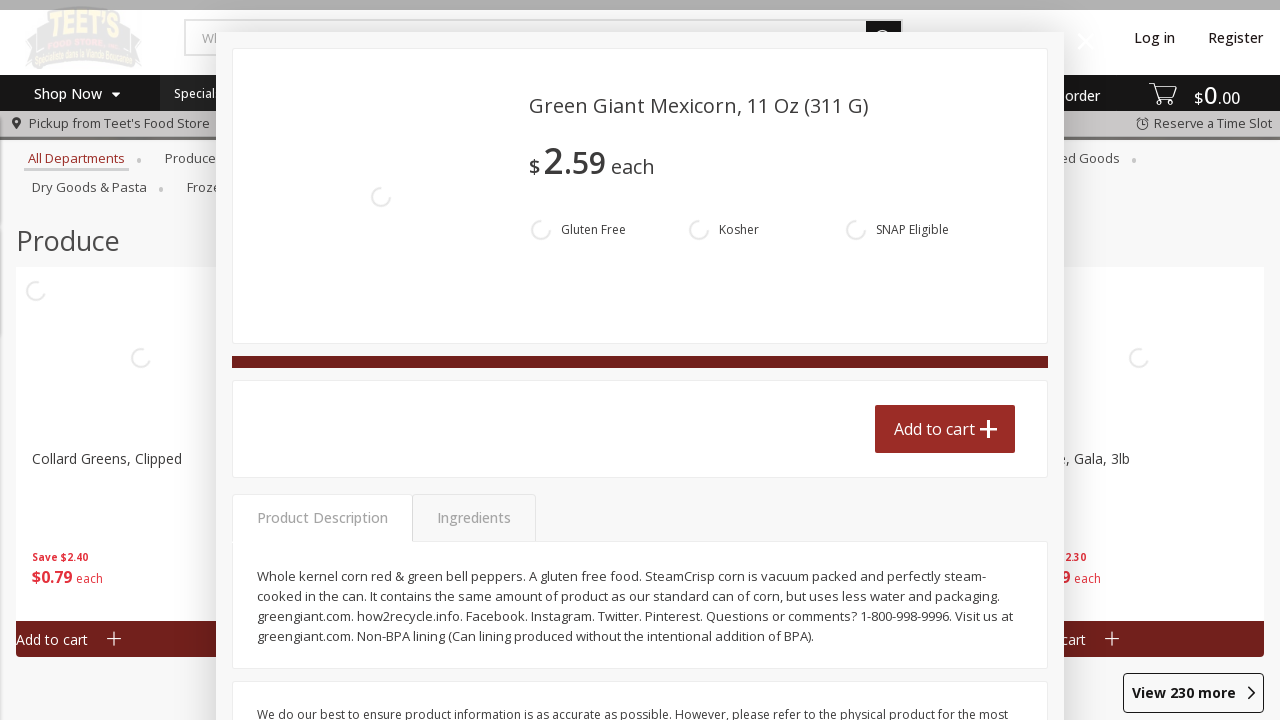

--- FILE ---
content_type: image/svg+xml
request_url: https://pickup.teetsfoodstore.com/assets/icons/tags/gluten-free-d5f0db927f3c522f0a0152a7df07f287.svg
body_size: 1409
content:
<svg xmlns="http://www.w3.org/2000/svg" width="24" height="24" viewBox="0 0 24 24">
  <g fill="none" fill-rule="evenodd">
    <path fill="#eaba28" fill-rule="nonzero" d="M12,24 C5.372583,24 0,18.627417 0,12 C0,5.372583 5.372583,0 12,0 C18.627417,0 24,5.372583 24,12 C24,18.627417 18.627417,24 12,24 Z"/>
    <polygon fill="#FFF" points="3.614 21.5 2.5 19.829 20.329 2 22 3.671"/>
    <g transform="translate(4 1)">
      <path fill="#eaba28" fill-rule="nonzero" d="M15.3596805,11.0312442 L15.3531549,12.0426374 L15.3455881,13.2154014 L15.3441253,13.4372997 C15.3335347,15.1056547 14.6201064,16.6620426 13.3484221,17.8054499 C12.3559799,18.6981824 11.1007388,19.2684398 9.74245925,19.461052 L9.74245925,19.5467092 L8.73714977,19.5413715 L8.00533365,19.5374295 L6.25734855,19.5467075 L6.25734855,19.4610514 C4.8990657,19.2684367 3.64380903,18.6981654 2.65128744,17.8053615 C1.37975862,16.6612778 0.666516028,15.1052 0.65592809,13.4375438 L0.654462812,13.2152615 L0.640371313,11.0312442 L0.871599213,11.0323766 C0.732290931,10.5359569 0.659290028,10.0203362 0.65592809,9.49556035 L0.654462812,9.27327809 L0.640370169,7.08908343 L1.65194874,7.09421486 L2.88578165,7.10047378 L3.13355891,7.10163589 C3.53755084,7.10375001 3.93721178,7.13847142 4.32850969,7.20495259 C4.43549333,5.40613623 5.18713056,3.24910515 6.29198448,2.22263487 L6.46564236,2.06112403 L8.00002593,0.634577505 L8.68092845,1.26762595 L9.53451785,2.06122479 L9.70727476,2.22188804 C10.8126304,3.24906961 11.5645171,5.40626966 11.6715374,7.20497611 C12.0629948,7.13847773 12.4628956,7.10374866 12.8672713,7.10163324 L13.113644,7.10047565 L15.3596817,7.08908445 L15.345589,9.27327809 L15.344125,9.49537479 C15.3407624,10.0202487 15.2677587,10.5359247 15.1284454,11.0323766 L15.3596805,11.0312442 Z"/>
      <path fill="#FFF" d="M7.81582222 10.2130593C6.93148889 9.36466949 6.44434074 8.25365254 6.44434074 7.08466949 6.44434074 5.91568644 6.93148889 4.80466949 7.81582222 3.9565339L7.9998963 3.77958475 8.18422963 3.9565339C9.06856296 4.80466949 9.55545185 5.91568644 9.55545185 7.08466949 9.55545185 8.25365254 9.06856296 9.36466949 8.18422963 10.2130593L7.9998963 10.3897542 7.81582222 10.2130593zM7.22211852 13.4393305C5.96445185 13.4327203 4.79182222 12.9832288 3.92019259 12.1737373 3.0483037 11.3642458 2.56426667 10.2756017 2.55700741 9.10788983L2.55545185 8.86433051 2.81782222 8.86585593C4.07574815 8.8724661 5.24863704 9.32221186 6.12000741 10.1314492 6.99163704 10.9406864 7.47567407 12.0295847 7.48293333 13.1970424L7.48448889 13.4406017 7.22211852 13.4393305zM8.51711852 13.1970424C8.52411852 12.0293305 9.00841481 10.9404322 9.88004444 10.1314492 10.7516741 9.32221186 11.9243037 8.8724661 13.1822296 8.86585593L13.4443407 8.86433051 13.4430444 9.10788983C13.4357852 10.2758559 12.9514889 11.3645 12.0798593 12.1737373 11.2079704 12.9832288 10.0353407 13.4327203 8.77767407 13.4393305L8.51556296 13.4406017 8.51711852 13.1970424zM7.22211852 17.7613644C5.96445185 17.7547542 4.79182222 17.3052627 3.92019259 16.4957712 3.0483037 15.6862797 2.56426667 14.5976356 2.55700741 13.4299237L2.55545185 13.1863644 2.81782222 13.1878898C4.07574815 13.1945 5.24863704 13.6442458 6.12000741 14.4534831 6.99163704 15.2627203 7.47567407 16.3516186 7.48293333 17.5190763L7.48448889 17.7626356 7.22211852 17.7613644zM8.51711852 17.5190763C8.52411852 16.3513644 9.00841481 15.2624661 9.88004444 14.4534831 10.7516741 13.6442458 11.9243037 13.1945 13.1822296 13.1878898L13.4443407 13.1863644 13.4430444 13.4299237C13.4357852 14.5978898 12.9514889 15.6865339 12.0798593 16.4957712 11.2079704 17.3052627 10.0353407 17.7547542 8.77767407 17.7613644L8.51556296 17.7626356 8.51711852 17.5190763z"/>
    </g>
  </g>
</svg>


--- FILE ---
content_type: image/svg+xml
request_url: https://pickup.teetsfoodstore.com/assets/icons/tags/lactose-free-b7e5a86d69c2544fc552659ea1f2b97c.svg
body_size: 161
content:
<svg xmlns="http://www.w3.org/2000/svg" width="24" height="24" viewBox="0 0 24 24">
  <g fill="none" fill-rule="evenodd">
    <path fill="#876abc" fill-rule="nonzero" d="M12,24 C5.372583,24 0,18.627417 0,12 C0,5.372583 5.372583,0 12,0 C18.627417,0 24,5.372583 24,12 C24,18.627417 18.627417,24 12,24 Z"/>
    <path fill="#FFF" d="M6.7575,16 L6.7575,8.6 L8.3875,8.6 L8.3875,14.645 L11.7875,14.645 L11.7875,16 L6.7575,16 Z M17.6925,9.925 L14.1325,9.925 L14.1325,11.725 L17.1825,11.725 L17.1825,13.05 L14.1325,13.05 L14.1325,16 L12.5025,16 L12.5025,8.6 L17.6925,8.6 L17.6925,9.925 Z"/>
  </g>
</svg>


--- FILE ---
content_type: image/svg+xml
request_url: https://pickup.teetsfoodstore.com/assets/icons/tags/egg-free-3bffd01b333966972e741419a93c1a96.svg
body_size: 334
content:
<svg xmlns="http://www.w3.org/2000/svg" width="24" height="24" viewBox="0 0 24 24">
  <g fill="none" fill-rule="evenodd">
    <path fill="#AB886A" fill-rule="nonzero" d="M12,24 C5.372583,24 0,18.627417 0,12 C0,5.372583 5.372583,0 12,0 C18.627417,0 24,5.372583 24,12 C24,18.627417 18.627417,24 12,24 Z"/>
    <polygon fill="#FFF" points="3.614 21.5 2.5 19.829 20.329 2 22 3.671"/>
    <g transform="translate(6 4)">
      <path fill="#AB886A" fill-rule="nonzero" d="M0,9.55555556 C0,4.77507157 2.65221631,0 6,0 C9.34796159,0 12,4.77491618 12,9.55555556 C12,12.9988554 9.29328612,16 6,16 C2.70688761,16 0,12.9987665 0,9.55555556 Z"/>
      <path fill="#FFF" d="M1,9.55555556 C1,5.47714815 3.23875,1 6,1 C8.7615,1 11,5.47714815 11,9.55555556 C11,12.4185556 8.7615,15 6,15 C3.23875,15 1,12.4185556 1,9.55555556 Z"/>
      <path fill="#AB886A" fill-rule="nonzero" d="M5,14 C3,14 2,11.9957539 2,10 C2,9.22613931 3,9.22613931 3,10 C3,11.2261393 4,13 5,13 C5.5,13 5.5,14 5,14 Z"/>
    </g>
  </g>
</svg>


--- FILE ---
content_type: image/svg+xml
request_url: https://pickup.teetsfoodstore.com/assets/icons/tags/dairy-free-86b32e68d357aa6afc022feb4ef2ca29.svg
body_size: 779
content:
<svg xmlns="http://www.w3.org/2000/svg" width="24" height="24" viewBox="0 0 24 24">
  <g fill="none" fill-rule="evenodd">
    <path fill="#876abc" fill-rule="nonzero" d="M12,24 C5.372583,24 0,18.627417 0,12 C0,5.372583 5.372583,0 12,0 C18.627417,0 24,5.372583 24,12 C24,18.627417 18.627417,24 12,24 Z"/>
    <polygon fill="#FFF" points="3.614 21.5 2.5 19.829 20.329 2 22 3.671"/>
    <g transform="matrix(-1 0 0 1 17 2)">
      <path fill="#876abc" fill-rule="nonzero" d="M0,18.9020075 C0.0670506958,19.6941798 0.467050696,20.0577037 1.2,19.9925792 L8.8,19.9925792 C9.5329493,20.0577037 9.9329493,19.6941798 10,18.9020075 C10,12.3585768 10,16.3585768 10,9.81514605 C10,7.63400249 9.33333333,5.81638285 8,4.36228714 L8,3.09057178 L9.2,3.09057178 L9.2,1.74860126e-15 L0.8,0 L0.8,3.09057178 L2,3.09057178 L2,4.36228714 C0.666666667,5.81638285 0,7.63400249 0,9.81514605 C0,16.3585768 0,12.3585768 0,18.9020075 Z"/>
      <path fill="#FFF" d="M1,17 C1,18.3333333 1.66666667,19 3,19 L7,19 C8.33333333,19 9,18.3333333 9,17 C9,11 9,16 9,10 C9,8 8.33333333,6 7,4 L7,3 L6.5,3 L6.5,2 L7,2 L7,1 L3,1 L3,2 L3.5,2 L3.5,3 L3,3 L3,4 C1.66666667,6 1,8 1,10 C1,16 1,11 1,17 Z"/>
      <path fill="#FFF" d="M2,16 C2,11 2,16 2,11 C2,8.33333333 2.66666667,6.33333333 4,5 L4,4 L6,4 L6,5 C7.33333333,6.33333333 8,8.33333333 8,11 C8,16 8,11 8,16 C8,17.3333333 7.33333333,18 6,18 L4,18 C2.66666667,18 2,17.3333333 2,16 Z"/>
      <path fill="#876abc" fill-rule="nonzero" d="M6.21422494,6.77225885 C6.00928976,6.58387554 5.93914783,6.16685487 6.05755856,5.84081712 C6.17596929,5.51477937 6.43809293,5.4031884 6.6430281,5.59157171 C7.1140015,6.0245063 7.45969865,6.57448666 7.66904804,7.2406076 C7.87024061,7.88077463 7.97699388,8.72996015 7.99974788,9.79503075 C8.00778777,10.1713621 7.82254546,10.486808 7.58599761,10.4995989 C7.34944976,10.5123898 7.15117222,10.217682 7.14313234,9.84135071 C7.12421096,8.95567827 7.0404953,8.28974901 6.90242538,7.85042954 C6.77251229,7.43706397 6.54680265,7.07797548 6.21422494,6.77225885 Z"/>
    </g>
  </g>
</svg>
